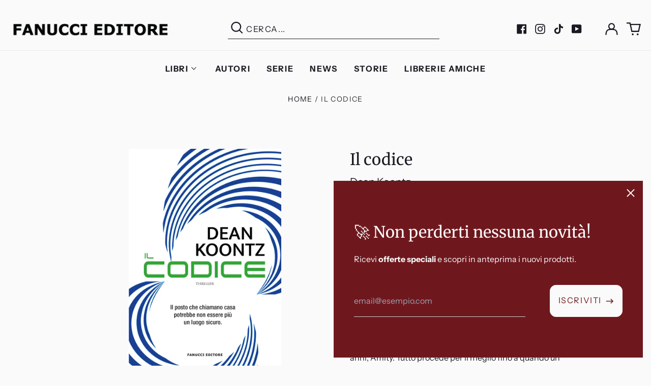

--- FILE ---
content_type: text/javascript; charset=utf-8
request_url: https://www.fanucci.it/products/il-codice-1.js
body_size: 575
content:
{"id":7434577805481,"title":"Il codice","handle":"il-codice-1","description":"\u003cp class=\"p1\"\u003eDa quando sua moglie, Michelle, se n’è andata sette anni prima, Jeffy Coltrane ha lavorato per mantenere una vita apparentemente normale per sé e sua figlia di undici anni, Amity. Tutto procede per il meglio fino a quando un eccentrico tipo, noto come Ed l’Inquietante, si presenta alla loro porta e chiede a Jeffy di nascondere un oggetto strano e pericoloso – qualcosa che lui chiama “la chiave di tutto” –, con la raccomandazione di non usarlo in nessuna circostanza. Mai, e per nessuna ragione. Ma dopo la visita di un gruppo di uomini pericolosi, Jeffy e Amity si ritrovano ad attivare accidentalmente la chiave e a scoprire una verità straordinaria. Il dispositivo consente loro di passare a mondi paralleli allo stesso tempo familiari e bizzarri, meravigliosi e terrificanti. Una novità sconcertante quanto diabolica: Michelle potrebbe essere a portata di un clic?\u003cbr\u003eMa Jeffy e Amity non sono gli unici interessati al dispositivo. C’è qualcuno che li insegue e vuole quell’oggetto a tutti i costi, pronto a eliminarli se necessario. Seminerà terrore, questo è certo, a meno che Amity e Jeffy non riescano a fermarlo…\u003c\/p\u003e\n\u003cp class=\"p1\"\u003e\u003cbr\u003e\u003cspan class=\"s1\"\u003e\u003c\/span\u003e\u003c\/p\u003e","published_at":"2022-02-28T16:14:25+01:00","created_at":"2022-02-28T15:30:18+01:00","vendor":"Dean Koontz","type":"Libro","tags":["0001: mystery","0002: narrativa","0003:","0004: 2022","0005: 348","0006: Annarita Guarnieri","0007:","0008: Fanucci Editore","0009: 9788834742365","fantascienza","novità editoriali"],"price":999,"price_min":999,"price_max":999,"available":true,"price_varies":false,"compare_at_price":null,"compare_at_price_min":0,"compare_at_price_max":0,"compare_at_price_varies":false,"variants":[{"id":42015661883561,"title":"ebook-download","option1":"ebook-download","option2":null,"option3":null,"sku":"9788834742815","requires_shipping":false,"taxable":true,"featured_image":{"id":35577736429737,"product_id":7434577805481,"position":1,"created_at":"2022-02-28T16:14:03+01:00","updated_at":"2022-02-28T16:14:05+01:00","alt":null,"width":1659,"height":2477,"src":"https:\/\/cdn.shopify.com\/s\/files\/1\/0301\/5853\/products\/9788834742365.jpg?v=1646061245","variant_ids":[42015661883561]},"available":true,"name":"Il codice - ebook-download","public_title":"ebook-download","options":["ebook-download"],"price":999,"weight":0,"compare_at_price":null,"inventory_quantity":-8,"inventory_management":null,"inventory_policy":"deny","barcode":"","featured_media":{"alt":null,"id":27923795804329,"position":1,"preview_image":{"aspect_ratio":0.67,"height":2477,"width":1659,"src":"https:\/\/cdn.shopify.com\/s\/files\/1\/0301\/5853\/products\/9788834742365.jpg?v=1646061245"}},"requires_selling_plan":false,"selling_plan_allocations":[]}],"images":["\/\/cdn.shopify.com\/s\/files\/1\/0301\/5853\/products\/9788834742365.jpg?v=1646061245"],"featured_image":"\/\/cdn.shopify.com\/s\/files\/1\/0301\/5853\/products\/9788834742365.jpg?v=1646061245","options":[{"name":"Formato","position":1,"values":["ebook-download"]}],"url":"\/products\/il-codice-1","media":[{"alt":null,"id":27923795804329,"position":1,"preview_image":{"aspect_ratio":0.67,"height":2477,"width":1659,"src":"https:\/\/cdn.shopify.com\/s\/files\/1\/0301\/5853\/products\/9788834742365.jpg?v=1646061245"},"aspect_ratio":0.67,"height":2477,"media_type":"image","src":"https:\/\/cdn.shopify.com\/s\/files\/1\/0301\/5853\/products\/9788834742365.jpg?v=1646061245","width":1659}],"requires_selling_plan":false,"selling_plan_groups":[]}

--- FILE ---
content_type: text/javascript; charset=utf-8
request_url: https://www.fanucci.it/products/il-codice-1.js
body_size: 372
content:
{"id":7434577805481,"title":"Il codice","handle":"il-codice-1","description":"\u003cp class=\"p1\"\u003eDa quando sua moglie, Michelle, se n’è andata sette anni prima, Jeffy Coltrane ha lavorato per mantenere una vita apparentemente normale per sé e sua figlia di undici anni, Amity. Tutto procede per il meglio fino a quando un eccentrico tipo, noto come Ed l’Inquietante, si presenta alla loro porta e chiede a Jeffy di nascondere un oggetto strano e pericoloso – qualcosa che lui chiama “la chiave di tutto” –, con la raccomandazione di non usarlo in nessuna circostanza. Mai, e per nessuna ragione. Ma dopo la visita di un gruppo di uomini pericolosi, Jeffy e Amity si ritrovano ad attivare accidentalmente la chiave e a scoprire una verità straordinaria. Il dispositivo consente loro di passare a mondi paralleli allo stesso tempo familiari e bizzarri, meravigliosi e terrificanti. Una novità sconcertante quanto diabolica: Michelle potrebbe essere a portata di un clic?\u003cbr\u003eMa Jeffy e Amity non sono gli unici interessati al dispositivo. C’è qualcuno che li insegue e vuole quell’oggetto a tutti i costi, pronto a eliminarli se necessario. Seminerà terrore, questo è certo, a meno che Amity e Jeffy non riescano a fermarlo…\u003c\/p\u003e\n\u003cp class=\"p1\"\u003e\u003cbr\u003e\u003cspan class=\"s1\"\u003e\u003c\/span\u003e\u003c\/p\u003e","published_at":"2022-02-28T16:14:25+01:00","created_at":"2022-02-28T15:30:18+01:00","vendor":"Dean Koontz","type":"Libro","tags":["0001: mystery","0002: narrativa","0003:","0004: 2022","0005: 348","0006: Annarita Guarnieri","0007:","0008: Fanucci Editore","0009: 9788834742365","fantascienza","novità editoriali"],"price":999,"price_min":999,"price_max":999,"available":true,"price_varies":false,"compare_at_price":null,"compare_at_price_min":0,"compare_at_price_max":0,"compare_at_price_varies":false,"variants":[{"id":42015661883561,"title":"ebook-download","option1":"ebook-download","option2":null,"option3":null,"sku":"9788834742815","requires_shipping":false,"taxable":true,"featured_image":{"id":35577736429737,"product_id":7434577805481,"position":1,"created_at":"2022-02-28T16:14:03+01:00","updated_at":"2022-02-28T16:14:05+01:00","alt":null,"width":1659,"height":2477,"src":"https:\/\/cdn.shopify.com\/s\/files\/1\/0301\/5853\/products\/9788834742365.jpg?v=1646061245","variant_ids":[42015661883561]},"available":true,"name":"Il codice - ebook-download","public_title":"ebook-download","options":["ebook-download"],"price":999,"weight":0,"compare_at_price":null,"inventory_quantity":-8,"inventory_management":null,"inventory_policy":"deny","barcode":"","featured_media":{"alt":null,"id":27923795804329,"position":1,"preview_image":{"aspect_ratio":0.67,"height":2477,"width":1659,"src":"https:\/\/cdn.shopify.com\/s\/files\/1\/0301\/5853\/products\/9788834742365.jpg?v=1646061245"}},"requires_selling_plan":false,"selling_plan_allocations":[]}],"images":["\/\/cdn.shopify.com\/s\/files\/1\/0301\/5853\/products\/9788834742365.jpg?v=1646061245"],"featured_image":"\/\/cdn.shopify.com\/s\/files\/1\/0301\/5853\/products\/9788834742365.jpg?v=1646061245","options":[{"name":"Formato","position":1,"values":["ebook-download"]}],"url":"\/products\/il-codice-1","media":[{"alt":null,"id":27923795804329,"position":1,"preview_image":{"aspect_ratio":0.67,"height":2477,"width":1659,"src":"https:\/\/cdn.shopify.com\/s\/files\/1\/0301\/5853\/products\/9788834742365.jpg?v=1646061245"},"aspect_ratio":0.67,"height":2477,"media_type":"image","src":"https:\/\/cdn.shopify.com\/s\/files\/1\/0301\/5853\/products\/9788834742365.jpg?v=1646061245","width":1659}],"requires_selling_plan":false,"selling_plan_groups":[]}